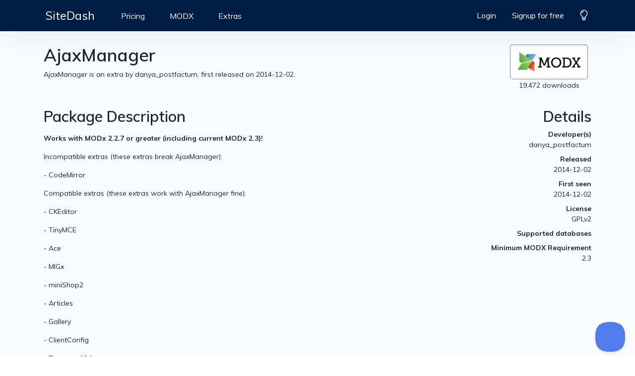

--- FILE ---
content_type: text/html; charset=UTF-8
request_url: https://sitedash.app/extra/ajaxmanager
body_size: 4039
content:
<!doctype html>
<html lang="en">
<head>
    <meta charset="utf-8" />
    <title>Information for ajaxmanager - SiteDash, take control of your MODX sites</title>
    <meta http-equiv="X-UA-Compatible" content="IE=edge">
    <meta name="viewport" content="width=device-width, initial-scale=1">
    <link rel="manifest" href="/manifest.json">
        
    <link rel="stylesheet" type="text/css" href="/assets/chroma/scss/style.css?v=1.0.0">
    <link rel="stylesheet" type="text/css" href="/assets/sitedash/main.css?v=2.1.0">
    <link rel="stylesheet" type="text/css" href="https://fonts.googleapis.com/css?family=Muli:300,400,600,700">

    <link rel="apple-touch-icon" sizes="180x180" href="/assets/favicons/apple-touch-icon.png">
    <link rel="icon" type="image/png" sizes="32x32" href="/assets/favicons/favicon-32x32.png">
    <link rel="icon" type="image/png" sizes="16x16" href="/assets/favicons/favicon-16x16.png">
    <link rel="mask-icon" href="/assets/favicons/safari-pinned-tab.svg" color="#001e44">
    <link rel="shortcut icon" href="/assets/favicons/favicon.ico">
    <meta name="apple-mobile-web-app-title" content="SiteDash">
    <meta name="application-name" content="SiteDash">
    <meta name="msapplication-TileColor" content="#001e44">
    <meta name="msapplication-config" content="/assets/favicons/browserconfig.xml">
    <meta name="theme-color" content="#001E44">
        <link rel="stylesheet" type="text/css" href="/assets/datatables/datatables.min.css"/>
</head>
<body class="horizontal-menu-2 horizontal-menu-nosubnav">


    <div class="container-scroller">

                <input type="checkbox" id="navbar-toggle-cbox">
        <nav class="navbar horizontal-layout-2 col-lg-12 col-12 p-0">
            <div class="container">
                <div class="text-center navbar-brand-wrapper d-flex align-items-top justify-content-center">
                                        <a class="navbar-brand brand-logo" href="/home">
                        SiteDash
                    </a>
                    <a class="navbar-brand brand-logo-mini" href="/home">
                        SD
                    </a>
                                    </div>
                <div class="navbar-menu-wrapper d-flex align-items-center pr-0">

                    <label id="navbar-toggle-label" for="navbar-toggle-cbox">
                        <span class="icon icon-white" style="width: 16px"><svg xmlns="http://www.w3.org/2000/svg" viewBox="0 0 448 512"><path d="M442 114H6a6 6 0 0 1-6-6V84a6 6 0 0 1 6-6h436a6 6 0 0 1 6 6v24a6 6 0 0 1-6 6zm0 160H6a6 6 0 0 1-6-6v-24a6 6 0 0 1 6-6h436a6 6 0 0 1 6 6v24a6 6 0 0 1-6 6zm0 160H6a6 6 0 0 1-6-6v-24a6 6 0 0 1 6-6h436a6 6 0 0 1 6 6v24a6 6 0 0 1-6 6z"/></svg></span>
                    </label>

                    <ul class="navbar-nav header-links">
                                                                                                                                            <li class="nav-item">
                                <a href="/pricing" class="nav-link">Pricing</a>
                            </li>
                            <li class="nav-item">
                                <a href="/modx" class="nav-link">MODX</a>
                            </li>
                            <li class="nav-item">
                                <a href="/extras" class="nav-link">Extras</a>
                            </li>
                                            </ul>
                    <ul class="navbar-nav ml-auto dropdown-menus">


                                                                                    <li class="nav-item">
                                    <a href="/login" class="nav-link py-0 pr-0">
                                        Login
                                    </a>
                                </li>
                                <li class="nav-item">
                                    <a href="/signup/basic-25" class="nav-link py-0 pr-0">Signup for free</a>
                                </li>
                            
                            <li class="nav-item">
                                <a href="https://roadmap.sitedash.app/" class="nav-link text-light" target="_blank" rel="noopener" data-tooltip="Have ideas to make SiteDash better? Share it on our roadmap!">
                                    <span class="icon icon-white" style="width: 16px"><svg xmlns="http://www.w3.org/2000/svg" viewBox="0 0 384 512"><path d="M192 80c0 8.837-7.164 16-16 16-35.29 0-64 28.71-64 64 0 8.837-7.164 16-16 16s-16-7.163-16-16c0-52.935 43.065-96 96-96 8.836 0 16 7.163 16 16zm176 96c0 101.731-51.697 91.541-90.516 192.674a23.722 23.722 0 0 1-5.484 8.369V464h-.018a23.99 23.99 0 0 1-5.241 14.574l-19.535 24.419A24 24 0 0 1 228.465 512h-72.93a24 24 0 0 1-18.741-9.007l-19.535-24.419A23.983 23.983 0 0 1 112.018 464H112v-86.997a24.153 24.153 0 0 1-5.54-8.478c-38.977-101.401-90.897-90.757-90.457-193.822C16.415 78.01 95.306 0 192 0c97.195 0 176 78.803 176 176zM240 448h-96v12.775L159.38 480h65.24L240 460.775V448zm0-64h-96v32h96v-32zm96-208c0-79.59-64.424-144-144-144-79.59 0-144 64.423-144 144 0 87.475 44.144 70.908 86.347 176h115.306C291.779 247.101 336 263.222 336 176z"/></svg></span>

                                </a>
                            </li>
                                            </ul>
                </div>
            </div>

            <div class="container">
                <div class="nav-bottom">
                    
                </div>
            </div>
        </nav>
        
                    <div class="container-fluid page-body-wrapper">

                <div class="main-panel">
                    <div class="content-wrapper">
                        <div class="container">
                                                                                                                                                                                                                                                                                                                                                                                                    
                                <div class="container clearfix">
        <ul class="extra-vendors">
                            <li class="vendor-modx">
                    <a href="https://modx.com/extras/package/ajaxmanager" title="View AjaxManager at MODX.com" target="_blank" rel="noopener" >
                        <img src="/assets/images/vendors/modx.png" alt="MODX.com">
                    </a>

                    <p class="downloads">
                        19,472 downloads
                    </p>
                </li>
                    </ul>

        <h1>AjaxManager</h1>
        <p>AjaxManager is an extra by danya_postfactum, first released on 2014-12-02.</p>
    </div>

                                <div class="container">
        <div class="row">
            <div class="col-lg-8">
                                    <h2>Package Description</h2>
                    <p class="extra-description"><p><b>Works with MODx 2.2.7 or greater (including current MODx 2.3)!</b></p><p>Incompatible extras (these extras break AjaxManager):</p><p>- CodeMirror</p><p>Compatible extras (these extras work with AjaxManager fine):</p><p>- CKEditor</p><p>- TinyMCE</p><p>- Ace</p><p>- MIGx</p><p>- miniShop2</p><p>- Articles</p><p>- Gallery</p><p>- ClientConfig</p><p>- Resource Hider</p><p>Almost all extras with Custom Manager Pages work (with regular page reloading) with AjaxManager:</p><p>- Batcher</p><p>- Quip</p><p>- Collections</p><p>Extras, waiting for accepting of patches: Batcher, Quip.</p><p>etc...</p></p>
                                            </div>
            <div class="col-lg-4 text-right">
                <h2>Details</h2>

                <dl>
                    <dt>Developer(s)</dt>
                    <dd>danya_postfactum</dd>
                    <dt>Released</dt>
                    <dd>2014-12-02</dd>
                    <dt>First seen</dt>
                    <dd>2014-12-02</dd>
                    <dt>License</dt>
                    <dd>GPLv2</dd>
                    <dt>Supported databases</dt>
                    <dd>
                                                                    </dd>
                    <dt>Minimum MODX Requirement</dt>
                    <dd>2.3</dd>
                                                                            </dl>
            </div>
        </div>


        <div class="row">
            <div class="col">
                <h2>AjaxManager Releases</h2>
                <table class="table table-striped table-responsive" id="versions-grid">
                    <thead>
                    <tr>
                        <th>Vendor</th>
                        <th>Signature</th>
                        <th>Released on</th>
                                            </tr>
                    </thead>
                    <tbody>
                                                                <tr>
                            <td>
                                                                    MODX.com
                                                                                            </td>
                            <td>1.2.0-pl</td>
                            <td>
                                                                    2014-12-02 (11 years ago)</td>
                                                                                    </tr>
                                        </tbody>
                </table>
                                                    <p class="text-muted"><small>We've also seen 2 unverified versions of AjaxManager in use, but don't list those as we've been unable of confirming they are official releases from an official source.</small></p>
                            </div>
        </div>
    </div> <!-- /container -->
                        </div>
                    </div>
                </div>
            </div>
            </div>

    <footer class="footer text-muted">
        <div class="container d-md-flex">
            <div class="border-right pr-md-2">
                SiteDash is powered by <a href="https://www.modmore.com/" title="modmore.com" target="_blank" rel="noopener">mod<b>more</b></a>
            </div>
            <div class="px-md-2 flex-grow">
                MODX is a registered trademark of <a href="https://modx.com/" target="_blank" rel="noopener">MODX Systems, LLC</a>
            </div>

            <div class="border-right px-md-2">
                <a href="/terms">Terms & Privacy Policy</a>
            </div>
            <div class="border-right px-md-2">
                <a href="mailto:support@modmore.com">Contact</a>
            </div>
            <div class="pl-md-2">
                <a href="/dashboard/status">Status</a>
            </div>
        </div>
    </footer>

<script type="text/javascript" src="/assets/js/lazyload.js"></script>
    <script type="text/javascript" src="/assets/datatables/datatables.min.js"></script>
    <script type="text/javascript">
        $(document).ready(function() {
            $('#versions-grid').DataTable({
                order: [[1, 'desc']],
                pageLength: 30
            });
        });
    </script>

<script>
    (function(i,s,o,g,r,a,m){i['GoogleAnalyticsObject']=r;i[r]=i[r]||function(){
            (i[r].q=i[r].q||[]).push(arguments)},i[r].l=1*new Date();a=s.createElement(o),
        m=s.getElementsByTagName(o)[0];a.async=1;a.src=g;m.parentNode.insertBefore(a,m)
    })(window,document,'script','https://www.google-analytics.com/analytics.js','ga');

    ga('create', 'UA-106929398-1', 'auto');
    ga('send', 'pageview');
</script>

<script type="text/javascript">!function(e,t,n){function a(){var e=t.getElementsByTagName("script")[0],n=t.createElement("script");n.type="text/javascript",n.async=!0,n.src="https://beacon-v2.helpscout.net",e.parentNode.insertBefore(n,e)}if(e.Beacon=n=function(t,n,a){e.Beacon.readyQueue.push({method:t,options:n,data:a})},n.readyQueue=[],"complete"===t.readyState)return a();e.attachEvent?e.attachEvent("onload",a):e.addEventListener("load",a,!1)}(window,document,window.Beacon||function(){});</script>
<script type="text/javascript">
    if (window.Beacon) {
        Beacon('init', 'd1189aec-fe3f-43b4-b0a1-bc4e953d44c4');

            }
</script>
</body>
</html>

--- FILE ---
content_type: text/plain
request_url: https://www.google-analytics.com/j/collect?v=1&_v=j102&a=297430506&t=pageview&_s=1&dl=https%3A%2F%2Fsitedash.app%2Fextra%2Fajaxmanager&ul=en-us%40posix&dt=Information%20for%20ajaxmanager%20-%20SiteDash%2C%20take%20control%20of%20your%20MODX%20sites&sr=1280x720&vp=1280x720&_u=IEBAAEABAAAAACAAI~&jid=1091716273&gjid=1711931756&cid=1688152027.1768983694&tid=UA-106929398-1&_gid=3669398.1768983694&_r=1&_slc=1&z=1324241453
body_size: -450
content:
2,cG-LZ11DNSQ41

--- FILE ---
content_type: application/javascript
request_url: https://sitedash.app/assets/js/lazyload.js
body_size: 1558
content:
(function() {
    registerListener('load', setLazy);
    registerListener('load', lazyLoad);
    registerListener('scroll', lazyLoad);
    registerListener('resize', lazyLoad);

    var images = [];

    function setLazy(){
        images = [].slice.call(document.querySelectorAll('img.lazyload'), 0);
    }

    function lazyLoad(){
        for(var i=0; i<images.length; i++){
            var image = images[i];
            if(isInViewport(image)){
                if (image.getAttribute('data-src')){
                    image.addEventListener('error', fallbackImage);
                    image.src = image.getAttribute('data-src');
                    image.removeAttribute('data-src');
                    image.classList.remove('lazyload');
                }
            }
        }
        setLazy();
    }

    function fallbackImage() {
        this.removeEventListener('error', fallbackImage);
        this.src = '/assets/images/screenshot-unavailable.png';
    }

    function isInViewport(el){
        var rect = el.getBoundingClientRect();
        return (
            rect.bottom >= -500 &&
            rect.right >= 0 &&
            rect.top <= ((window.innerHeight || document.documentElement.clientHeight) + 500) &&
            rect.left <= (window.innerWidth || document.documentElement.clientWidth)
        );
    }

    function registerListener(event, func) {
        if (window.addEventListener) {
            window.addEventListener(event, func)
        } else {
            window.attachEvent('on' + event, func)
        }
    }
})();
